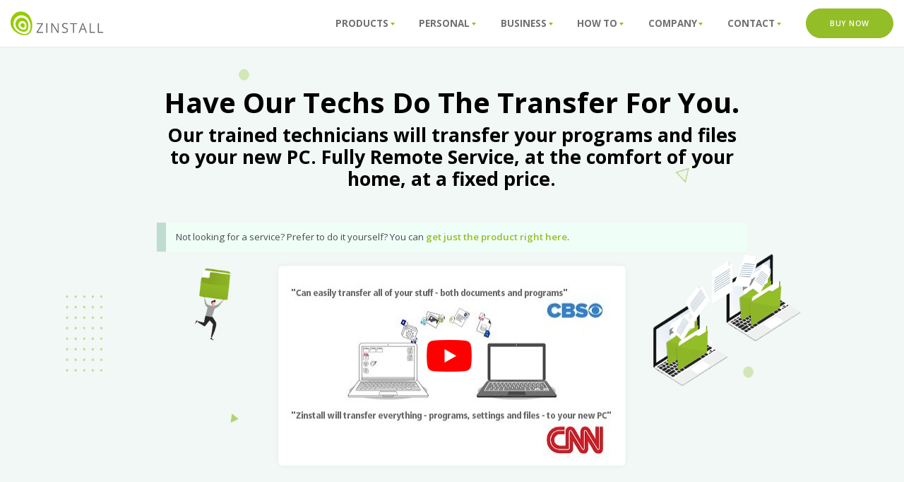

--- FILE ---
content_type: text/html; charset=UTF-8
request_url: https://mdev1.zinstall.com/products/pro-service-transfer-programs-and-files-to-new-computer-Windows-10-Windows-8-Windows-7
body_size: 12378
content:
<!DOCTYPE html>

<html lang="en-us">

    <head>
			  <!-- nonCN -->


                                            <!-- Global site tag (gtag.js) - Google AdWords: 984662508 -->
                                            <script async src="https://www.googletagmanager.com/gtag/js?id=AW-984662508"></script>
                                            <script>
                                                window.dataLayer = window.dataLayer || [];
                                                function gtag() {
                                                    dataLayer.push(arguments);
                                                }
                                                gtag('js', new Date());

                                                gtag('config', 'AW-984662508');
                                            </script>
                                            <!-- END Global site tag (gtag.js) - Google AdWords: 984662508 -->

										<!-- Google tag (gtag.js) GA4 -->
										<script async src="https://www.googletagmanager.com/gtag/js?id=G-NW5CBJLEY0"></script>
										<script>
										  window.dataLayer = window.dataLayer || [];
										  function gtag(){dataLayer.push(arguments);}
										  gtag('js', new Date());

										  gtag('config', 'G-NW5CBJLEY0');
										</script>
			
                                            <!-- begin bing code -->
                                            <script>(function (w, d, t, r, u) {
                                                    var f, n, i;
                                                    w[u] = w[u] || [], f = function () {
                                                        var o = {ti: "4010494"};
                                                        o.q = w[u], w[u] = new UET(o), w[u].push("pageLoad")
                                                    }, n = d.createElement(t), n.src = r, n.async = 1, n.onload = n.onreadystatechange = function () {
                                                        var s = this.readyState;
                                                        s && s !== "loaded" && s !== "complete" || (f(), n.onload = n.onreadystatechange = null)
                                                    }, i = d.getElementsByTagName(t)[0], i.parentNode.insertBefore(n, i)
                                                })(window, document, "script", "//bat.bing.com/bat.js", "uetq");</script><noscript><img src="//bat.bing.com/action/0?ti=4010494&Ver=2" height="0" width="0" style="display:none; visibility: hidden;" /></noscript>
                                            <!-- end bing code -->
			  <!-- End nonCN -->
			
        
    <meta charset="UTF-8" />
    <meta name="viewport" content="width=device-width" />

    <link rel="preload" href="https://fonts.googleapis.com/css?family=Open+Sans:300,400,500,600,700,800" as="style">
    <link rel="preconnect" href="https://fonts.gstatic.com" />



<link rel="alternate" hreflang="en" href="https://mdev1.zinstall.com/products/pro-service-transfer-programs-and-files-to-new-computer-windows-10-windows-8-windows-7" />
<link rel="alternate" hreflang="fr" href="https://mdev1.zinstall.com/fr/products/pro-service-transfer-programs-and-files-to-new-computer-windows-10-windows-8-windows-7" /> 
<link rel="alternate" hreflang="es" href="https://mdev1.zinstall.com/es/products/pro-service-transfer-programs-and-files-to-new-computer-windows-10-windows-8-windows-7" />
<link rel="alternate" hreflang="zh" href="https://mdev1.zinstall.com/cn/products/pro-service-transfer-programs-and-files-to-new-computer-windows-10-windows-8-windows-7" />
<link rel="alternate" hreflang="x-default" href="https://mdev1.zinstall.com/products/pro-service-transfer-programs-and-files-to-new-computer-windows-10-windows-8-windows-7" />

    <link media="all" href="https://mdev1.zinstall.com/wp-content/cache/autoptimize/css/autoptimize_9ff2785efb330a885b9f63e3fcc3f464.css" rel="stylesheet" /><title>Our trained technicians will transfer your programs and files to your new PC. Full service, at the comfort of your home, at a fixed price. - Zinstall</title>
    <link href="https://mdev1.zinstall.com/wp-content/themes/zinstall/images/favicon-2.png" rel="shortcut icon" />
    <meta name='robots' content='index, follow, max-image-preview:large, max-snippet:-1, max-video-preview:-1' />

	<!-- This site is optimized with the Yoast SEO plugin v18.0 - https://yoast.com/wordpress/plugins/seo/ -->
	<meta name="description" content="Full Pro service by expert techs: transfer to new computer, to Windows 11, Windows 10, Windows 8, Windows 7 with all your programs and files - no reinstalls!" />
	<link rel="canonical" href="https://www.zinstall.com/products/pro-service-transfer-programs-and-files-to-new-computer-windows-10-windows-8-windows-7" />
	<meta property="og:locale" content="en_US" />
	<meta property="og:type" content="article" />
	<meta property="og:title" content="Our trained technicians will transfer your programs and files to your new PC. Full service, at the comfort of your home, at a fixed price. - Zinstall" />
	<meta property="og:description" content="Full Pro service by expert techs: transfer to new computer, to Windows 11, Windows 10, Windows 8, Windows 7 with all your programs and files - no reinstalls!" />
	<meta property="og:url" content="https://www.zinstall.com/products/pro-service-transfer-programs-and-files-to-new-computer-windows-10-windows-8-windows-7" />
	<meta property="og:site_name" content="Zinstall" />
	<meta property="article:publisher" content="https://www.facebook.com/zinstall" />
	<meta property="article:modified_time" content="2022-01-11T11:51:55+00:00" />
	<meta name="twitter:card" content="summary_large_image" />
	<meta name="twitter:site" content="@zinstall" />
	<script type="application/ld+json" class="yoast-schema-graph">{"@context":"https://schema.org","@graph":[{"@type":"WebSite","@id":"https://mdev1.zinstall.com/#website","url":"https://mdev1.zinstall.com/","name":"Zinstall","description":"Hassle-free transfer of all your programs, settings and files to new computer, to Windows 10, Windows 8 or Windows 7 - no reinstalls!","potentialAction":[{"@type":"SearchAction","target":{"@type":"EntryPoint","urlTemplate":"https://mdev1.zinstall.com/?s={search_term_string}"},"query-input":"required name=search_term_string"}],"inLanguage":"en-US"},{"@type":"WebPage","@id":"https://www.zinstall.com/products/pro-service-transfer-programs-and-files-to-new-computer-windows-10-windows-8-windows-7#webpage","url":"https://www.zinstall.com/products/pro-service-transfer-programs-and-files-to-new-computer-windows-10-windows-8-windows-7","name":"Our trained technicians will transfer your programs and files to your new PC. Full service, at the comfort of your home, at a fixed price. - Zinstall","isPartOf":{"@id":"https://mdev1.zinstall.com/#website"},"datePublished":"2021-03-01T17:46:23+00:00","dateModified":"2022-01-11T11:51:55+00:00","description":"Full Pro service by expert techs: transfer to new computer, to Windows 11, Windows 10, Windows 8, Windows 7 with all your programs and files - no reinstalls!","breadcrumb":{"@id":"https://www.zinstall.com/products/pro-service-transfer-programs-and-files-to-new-computer-windows-10-windows-8-windows-7#breadcrumb"},"inLanguage":"en-US","potentialAction":[{"@type":"ReadAction","target":["https://www.zinstall.com/products/pro-service-transfer-programs-and-files-to-new-computer-windows-10-windows-8-windows-7"]}]},{"@type":"BreadcrumbList","@id":"https://www.zinstall.com/products/pro-service-transfer-programs-and-files-to-new-computer-windows-10-windows-8-windows-7#breadcrumb","itemListElement":[{"@type":"ListItem","position":1,"name":"Home","item":"https://mdev1.zinstall.com/"},{"@type":"ListItem","position":2,"name":"Products","item":"https://mdev1.zinstall.com/products"},{"@type":"ListItem","position":3,"name":"Our trained technicians will transfer your programs and files to your new PC. Full service, at the comfort of your home, at a fixed price."}]}]}</script>
	<!-- / Yoast SEO plugin. -->







<link rel="https://api.w.org/" href="https://mdev1.zinstall.com/wp-json/" /><link rel="alternate" type="application/json" href="https://mdev1.zinstall.com/wp-json/wp/v2/pages/2257" /><link rel="EditURI" type="application/rsd+xml" title="RSD" href="https://mdev1.zinstall.com/xmlrpc.php?rsd" />
<link rel="wlwmanifest" type="application/wlwmanifest+xml" href="https://mdev1.zinstall.com/wp-includes/wlwmanifest.xml" /> 
<meta name="generator" content="WordPress 6.0.11" />
<link rel='shortlink' href='https://mdev1.zinstall.com/?p=2257' />
<link rel="alternate" type="application/json+oembed" href="https://mdev1.zinstall.com/wp-json/oembed/1.0/embed?url=https%3A%2F%2Fmdev1.zinstall.com%2Fproducts%2Fpro-service-transfer-programs-and-files-to-new-computer-windows-10-windows-8-windows-7" />
<link rel="alternate" type="text/xml+oembed" href="https://mdev1.zinstall.com/wp-json/oembed/1.0/embed?url=https%3A%2F%2Fmdev1.zinstall.com%2Fproducts%2Fpro-service-transfer-programs-and-files-to-new-computer-windows-10-windows-8-windows-7&#038;format=xml" />
		
		<noscript><style id="rocket-lazyload-nojs-css">.rll-youtube-player, [data-lazy-src]{display:none !important;}</style></noscript>    
</head>
<body class="page-template page-template-templates page-template-flexible-content page-template-templatesflexible-content-php page page-id-2257 page-child parent-pageid-326" data-home-url="https://mdev1.zinstall.com">
        <div id="all-submenus-wrapper">
                    <div id="the-triangle-wrapper">
                <svg xmlns="http://www.w3.org/2000/svg" width="9" height="6.429" viewBox="0 0 9 6.429">
                <path id="Polygon_1" data-name="Polygon 1" d="M4.5,0,9,6.429H0Z" transform="translate(9 6.429) rotate(180)" fill="#93be27"/>
                </svg>

            </div>
            <div class="one-submenu items-1" data-parent-item="Contact">
                <div class="row">
                            <div class="col-sm-12">
                                                                                        <div class="one-column-items">
                                                                        <p>
                                            <a  href="/contact">
                                                                                        Contact us                                            </a>
                                        </p>
                                                                                    <p>
                                            <a  href="/support">
                                                                                        Support                                            </a>
                                        </p>
                                                                                    <p>
                                            <a  href="/download">
                                                                                        Download Your Purchase                                            </a>
                                        </p>
                                                                            </div>
                                                        </div>
                                        </div>
            </div>
            <div class="one-submenu-mobile" data-parent-item="Contact">
                                                                        <div class="one-column-items">
                                                        <p>
                                    <a  href="/contact">
                                                                        Contact us                                    </a>
                                </p>
                                                                    <p>
                                    <a  href="/support">
                                                                        Support                                    </a>
                                </p>
                                                                    <p>
                                    <a  href="/download">
                                                                        Download Your Purchase                                    </a>
                                </p>
                                                            </div>
                                                        </div>
                            <div id="the-triangle-wrapper">
                <svg xmlns="http://www.w3.org/2000/svg" width="9" height="6.429" viewBox="0 0 9 6.429">
                <path id="Polygon_1" data-name="Polygon 1" d="M4.5,0,9,6.429H0Z" transform="translate(9 6.429) rotate(180)" fill="#93be27"/>
                </svg>

            </div>
            <div class="one-submenu items-1" data-parent-item="Company">
                <div class="row">
                            <div class="col-sm-12">
                                                                                        <div class="one-column-items">
                                                                        <p>
                                            <a  href="/support">
                                                                                        Support                                            </a>
                                        </p>
                                                                                    <p>
                                            <a  href="/contact">
                                                                                        Contact Us                                            </a>
                                        </p>
                                                                                    <p>
                                            <a  href="/msp">
                                                                                        MSP Partners                                            </a>
                                        </p>
                                                                                    <p>
                                            <a  href="/about-us">
                                                                                        About Us                                            </a>
                                        </p>
                                                                                    <p>
                                            <a  href="/partners/zinstall-customers">
                                                                                        Zinstall Customers                                            </a>
                                        </p>
                                                                                    <p>
                                            <a  href="/reviews-and-press">
                                                                                        Reviews And Press                                            </a>
                                        </p>
                                                                                    <p>
                                            <a  href="/support/testimonials-folder">
                                                                                        Testimonials                                            </a>
                                        </p>
                                                                            </div>
                                                        </div>
                                        </div>
            </div>
            <div class="one-submenu-mobile" data-parent-item="Company">
                                                                        <div class="one-column-items">
                                                        <p>
                                    <a  href="/support">
                                                                        Support                                    </a>
                                </p>
                                                                    <p>
                                    <a  href="/contact">
                                                                        Contact Us                                    </a>
                                </p>
                                                                    <p>
                                    <a  href="/msp">
                                                                        MSP Partners                                    </a>
                                </p>
                                                                    <p>
                                    <a  href="/about-us">
                                                                        About Us                                    </a>
                                </p>
                                                                    <p>
                                    <a  href="/partners/zinstall-customers">
                                                                        Zinstall Customers                                    </a>
                                </p>
                                                                    <p>
                                    <a  href="/reviews-and-press">
                                                                        Reviews And Press                                    </a>
                                </p>
                                                                    <p>
                                    <a  href="/support/testimonials-folder">
                                                                        Testimonials                                    </a>
                                </p>
                                                            </div>
                                                        </div>
                            <div id="the-triangle-wrapper">
                <svg xmlns="http://www.w3.org/2000/svg" width="9" height="6.429" viewBox="0 0 9 6.429">
                <path id="Polygon_1" data-name="Polygon 1" d="M4.5,0,9,6.429H0Z" transform="translate(9 6.429) rotate(180)" fill="#93be27"/>
                </svg>

            </div>
            <div class="one-submenu items-1" data-parent-item="How To">
                <div class="row">
                            <div class="col-sm-12">
                                                                                        <div class="one-column-items">
                                                                        <p>
                                            <a  href="/support/faq">
                                                                                        Frequently Asked Questions                                            </a>
                                        </p>
                                                                                    <p>
                                            <a  href="/how-to/how-to-transfer-everything-to-new-computer-windows-11">
                                                                                        Transfer everything from old computer to new computer with Windows 11                                            </a>
                                        </p>
                                                                                    <p>
                                            <a  href="/how-to/how-to-transfer-programs-and-files-to-new-computer">
                                                                                        Transfer programs and files to new computer                                            </a>
                                        </p>
                                                                                    <p>
                                            <a  href="/how-to/how-to-transfer-files-from-one-computer-to-another">
                                                                                        Transfer files from one computer to another                                            </a>
                                        </p>
                                                                                    <p>
                                            <a  href="/how-to/how-to-use-windows-easy-transfer-on-windows-11">
                                                                                        Easy Transfer to Windows 11                                            </a>
                                        </p>
                                                                                    <p>
                                            <a  href="/how-to/how-to-transfer-microsoft-office-from-one-computer-to-another">
                                                                                        Transfer Microsoft Office to new computer                                            </a>
                                        </p>
                                                                                    <p>
                                            <a  href="/how-to/how-to-recover-your-programs-and-files-from-a-broken-computer">
                                                                                        Restore programs and files from a broken or dead computer                                            </a>
                                        </p>
                                                                                    <p>
                                            <a  href="/how-to/how-to-copy-programs-and-files-from-an-old-hard-drive">
                                                                                        Transfer directly from an old hard drive                                            </a>
                                        </p>
                                                                                    <p>
                                            <a  href="/how-to/how-to-transfer-programs-files-using-USB-drive-new-computer">
                                                                                        Transfer to new computer using a USB hard drive                                            </a>
                                        </p>
                                                                                    <p>
                                            <a  href="/how-to/how-to-migration-to-windows-10-domain-applications-profiles-settings-files">
                                                                                        Corporate Windows 11 migration                                            </a>
                                        </p>
                                                                                    <p>
                                            <a  href="/how-to/how-to-user-profile-migration-new-pc-new-domain-windows-10">
                                                                                        User Profile Migration to new PC / new domain                                            </a>
                                        </p>
                                                                                    <p>
                                            <a  href="/how-to/how-to-migrate-local-profiles-to-azure-ad-user-profiles-same-pc-one-computer-to-another-windows-7-windows-10">
                                                                                        How To Migrate Local Profiles to Azure AD                                            </a>
                                        </p>
                                                                                    <p>
                                            <a  href="/how-to/how-to-migrate-application-server-from-windows-server-2003-to-server-2008-or-2012">
                                                                                        Server 2003 Migration                                            </a>
                                        </p>
                                                                                    <p>
                                            <a  href="/how-to/how-to-migration-server-2008-to-2019-2016-software-applications-profiles-shares-data">
                                                                                        Server 2008 Migration                                            </a>
                                        </p>
                                                                                    <p>
                                            <a  href="/how-to/how-to-migration-physical-server-physical-to-cloud-azure-aws-rackspace-ibm-bluemix-softlayer">
                                                                                        Server To Cloud Migration                                            </a>
                                        </p>
                                                                                    <p>
                                            <a  href="/how-to/how-to-server-2016-migration-software-for-windows-server-2003-2008-2012/">
                                                                                        Migration to Server 2019 / 2016                                            </a>
                                        </p>
                                                                                    <p>
                                            <a  href="/how-to/how-to-transfer-windows-8-to-windows-11-programs-accounts-files">
                                                                                        Transfer from Windows 8.1 to Windows 11                                            </a>
                                        </p>
                                                                                    <p>
                                            <a  href="/how-to/how-to-transfer-from-old-computer-to-new-computer-programs-profiles-files">
                                                                                        Transfer from old computer to new computer                                            </a>
                                        </p>
                                                                            </div>
                                                        </div>
                                        </div>
            </div>
            <div class="one-submenu-mobile" data-parent-item="How To">
                                                                        <div class="one-column-items">
                                                        <p>
                                    <a  href="/support/faq">
                                                                        Frequently Asked Questions                                    </a>
                                </p>
                                                                    <p>
                                    <a  href="/how-to/how-to-transfer-everything-to-new-computer-windows-11">
                                                                        Transfer everything from old computer to new computer with Windows 11                                    </a>
                                </p>
                                                                    <p>
                                    <a  href="/how-to/how-to-transfer-programs-and-files-to-new-computer">
                                                                        Transfer programs and files to new computer                                    </a>
                                </p>
                                                                    <p>
                                    <a  href="/how-to/how-to-transfer-files-from-one-computer-to-another">
                                                                        Transfer files from one computer to another                                    </a>
                                </p>
                                                                    <p>
                                    <a  href="/how-to/how-to-use-windows-easy-transfer-on-windows-11">
                                                                        Easy Transfer to Windows 11                                    </a>
                                </p>
                                                                    <p>
                                    <a  href="/how-to/how-to-transfer-microsoft-office-from-one-computer-to-another">
                                                                        Transfer Microsoft Office to new computer                                    </a>
                                </p>
                                                                    <p>
                                    <a  href="/how-to/how-to-recover-your-programs-and-files-from-a-broken-computer">
                                                                        Restore programs and files from a broken or dead computer                                    </a>
                                </p>
                                                                    <p>
                                    <a  href="/how-to/how-to-copy-programs-and-files-from-an-old-hard-drive">
                                                                        Transfer directly from an old hard drive                                    </a>
                                </p>
                                                                    <p>
                                    <a  href="/how-to/how-to-transfer-programs-files-using-USB-drive-new-computer">
                                                                        Transfer to new computer using a USB hard drive                                    </a>
                                </p>
                                                                    <p>
                                    <a  href="/how-to/how-to-migration-to-windows-10-domain-applications-profiles-settings-files">
                                                                        Corporate Windows 11 migration                                    </a>
                                </p>
                                                                    <p>
                                    <a  href="/how-to/how-to-user-profile-migration-new-pc-new-domain-windows-10">
                                                                        User Profile Migration to new PC / new domain                                    </a>
                                </p>
                                                                    <p>
                                    <a  href="/how-to/how-to-migrate-local-profiles-to-azure-ad-user-profiles-same-pc-one-computer-to-another-windows-7-windows-10">
                                                                        How To Migrate Local Profiles to Azure AD                                    </a>
                                </p>
                                                                    <p>
                                    <a  href="/how-to/how-to-migrate-application-server-from-windows-server-2003-to-server-2008-or-2012">
                                                                        Server 2003 Migration                                    </a>
                                </p>
                                                                    <p>
                                    <a  href="/how-to/how-to-migration-server-2008-to-2019-2016-software-applications-profiles-shares-data">
                                                                        Server 2008 Migration                                    </a>
                                </p>
                                                                    <p>
                                    <a  href="/how-to/how-to-migration-physical-server-physical-to-cloud-azure-aws-rackspace-ibm-bluemix-softlayer">
                                                                        Server To Cloud Migration                                    </a>
                                </p>
                                                                    <p>
                                    <a  href="/how-to/how-to-server-2016-migration-software-for-windows-server-2003-2008-2012/">
                                                                        Migration to Server 2019 / 2016                                    </a>
                                </p>
                                                                    <p>
                                    <a  href="/how-to/how-to-transfer-windows-8-to-windows-11-programs-accounts-files">
                                                                        Transfer from Windows 8.1 to Windows 11                                    </a>
                                </p>
                                                                    <p>
                                    <a  href="/how-to/how-to-transfer-from-old-computer-to-new-computer-programs-profiles-files">
                                                                        Transfer from old computer to new computer                                    </a>
                                </p>
                                                            </div>
                                                        </div>
                            <div id="the-triangle-wrapper">
                <svg xmlns="http://www.w3.org/2000/svg" width="9" height="6.429" viewBox="0 0 9 6.429">
                <path id="Polygon_1" data-name="Polygon 1" d="M4.5,0,9,6.429H0Z" transform="translate(9 6.429) rotate(180)" fill="#93be27"/>
                </svg>

            </div>
            <div class="one-submenu items-2" data-parent-item="Business">
                <div class="row">
                            <div class="col-sm-6">
                                                        <div class="one-column-title">
                                Products                                </div>
                                                                                                <div class="one-column-items">
                                                                        <p>
                                            <a  href="/it">
                                                                                        PC and End-User Migration                                            </a>
                                        </p>
                                                                                    <p>
                                            <a  href="/products/winserv-windows-server-migration">
                                                                                        Server Migration                                            </a>
                                        </p>
                                                                                    <p>
                                            <a  href="/backup/server/">
                                                                                        Server Backup                                            </a>
                                        </p>
                                                                                    <p>
                                            <a  href="/msp">
                                                                                        For MSP Partners                                            </a>
                                        </p>
                                                                            </div>
                                                        </div>
                                                <div class="col-sm-6">
                                                        <div class="one-column-title">
                                Knowledge Base                                </div>
                                                                                                <div class="one-column-items">
                                                                        <p>
                                            <a  href="/msp">
                                                                                        Become a Partner                                            </a>
                                        </p>
                                                                                    <p>
                                            <a  href="/how-to/how-to-migration-to-windows-10-domain-applications-profiles-settings-files">
                                                                                        How to: Windows 11 migration                                            </a>
                                        </p>
                                                                                    <p>
                                            <a  href="/how-to/how-to-user-profile-migration-new-pc-new-domain-windows-10">
                                                                                        User Profile Migration to new PC / new domain                                            </a>
                                        </p>
                                                                                    <p>
                                            <a  href="/how-to/how-to-migrate-user-profile-to-new-domain-windows-10-windows-7">
                                                                                        How to migrate user profiles to a new domain                                            </a>
                                        </p>
                                                                                    <p>
                                            <a  href="/how-to/how-to-migrate-local-profiles-to-azure-ad-user-profiles-same-pc-one-computer-to-another-windows-7-windows-10">
                                                                                        How To Migrate Local Profiles to Azure AD                                            </a>
                                        </p>
                                                                                    <p>
                                            <a  href="/products/zinstall-vs-usmt">
                                                                                        Zinstall vs. USMT                                            </a>
                                        </p>
                                                                                    <p>
                                            <a  href="/how-to-migrate-server-2012-to-server-2022-2019-2016-including-applications-profiles-shares-and-data">
                                                                                        Server 2012 Migration                                            </a>
                                        </p>
                                                                                    <p>
                                            <a  href="/how-to/how-to-server-2016-migration-software-for-windows-server-2003-2008-2012">
                                                                                        Migration to Server 2022 / 2019 / 2016                                            </a>
                                        </p>
                                                                                    <p>
                                            <a  href="/how-to-migration-physical-server-physical-to-cloud-azure-aws-rackspace-ibm-bluemix-softlayer">
                                                                                        Server To Cloud Migration                                            </a>
                                        </p>
                                                                                    <p>
                                            <a  href="/how-to/how-to-migration-server-2008-to-2019-2016-software-applications-profiles-shares-data">
                                                                                        Server 2008 Migration                                            </a>
                                        </p>
                                                                                    <p>
                                            <a  href="/how-to/how-to-migrate-application-server-from-windows-server-2003-to-server-2008-or-2012">
                                                                                        Server 2003 Migration                                            </a>
                                        </p>
                                                                            </div>
                                                        </div>
                                        </div>
            </div>
            <div class="one-submenu-mobile" data-parent-item="Business">
                                                <div class="one-column-title">
                        Products                        </div>
                                                                        <div class="one-column-items">
                                                        <p>
                                    <a  href="/it">
                                                                        PC and End-User Migration                                    </a>
                                </p>
                                                                    <p>
                                    <a  href="/products/winserv-windows-server-migration">
                                                                        Server Migration                                    </a>
                                </p>
                                                                    <p>
                                    <a  href="/backup/server/">
                                                                        Server Backup                                    </a>
                                </p>
                                                                    <p>
                                    <a  href="/msp">
                                                                        For MSP Partners                                    </a>
                                </p>
                                                            </div>
                                                                                        <div class="one-column-title">
                        Knowledge Base                        </div>
                                                                        <div class="one-column-items">
                                                        <p>
                                    <a  href="/msp">
                                                                        Become a Partner                                    </a>
                                </p>
                                                                    <p>
                                    <a  href="/how-to/how-to-migration-to-windows-10-domain-applications-profiles-settings-files">
                                                                        How to: Windows 11 migration                                    </a>
                                </p>
                                                                    <p>
                                    <a  href="/how-to/how-to-user-profile-migration-new-pc-new-domain-windows-10">
                                                                        User Profile Migration to new PC / new domain                                    </a>
                                </p>
                                                                    <p>
                                    <a  href="/how-to/how-to-migrate-user-profile-to-new-domain-windows-10-windows-7">
                                                                        How to migrate user profiles to a new domain                                    </a>
                                </p>
                                                                    <p>
                                    <a  href="/how-to/how-to-migrate-local-profiles-to-azure-ad-user-profiles-same-pc-one-computer-to-another-windows-7-windows-10">
                                                                        How To Migrate Local Profiles to Azure AD                                    </a>
                                </p>
                                                                    <p>
                                    <a  href="/products/zinstall-vs-usmt">
                                                                        Zinstall vs. USMT                                    </a>
                                </p>
                                                                    <p>
                                    <a  href="/how-to-migrate-server-2012-to-server-2022-2019-2016-including-applications-profiles-shares-and-data">
                                                                        Server 2012 Migration                                    </a>
                                </p>
                                                                    <p>
                                    <a  href="/how-to/how-to-server-2016-migration-software-for-windows-server-2003-2008-2012">
                                                                        Migration to Server 2022 / 2019 / 2016                                    </a>
                                </p>
                                                                    <p>
                                    <a  href="/how-to-migration-physical-server-physical-to-cloud-azure-aws-rackspace-ibm-bluemix-softlayer">
                                                                        Server To Cloud Migration                                    </a>
                                </p>
                                                                    <p>
                                    <a  href="/how-to/how-to-migration-server-2008-to-2019-2016-software-applications-profiles-shares-data">
                                                                        Server 2008 Migration                                    </a>
                                </p>
                                                                    <p>
                                    <a  href="/how-to/how-to-migrate-application-server-from-windows-server-2003-to-server-2008-or-2012">
                                                                        Server 2003 Migration                                    </a>
                                </p>
                                                            </div>
                                                        </div>
                            <div id="the-triangle-wrapper">
                <svg xmlns="http://www.w3.org/2000/svg" width="9" height="6.429" viewBox="0 0 9 6.429">
                <path id="Polygon_1" data-name="Polygon 1" d="M4.5,0,9,6.429H0Z" transform="translate(9 6.429) rotate(180)" fill="#93be27"/>
                </svg>

            </div>
            <div class="one-submenu items-2" data-parent-item="Personal">
                <div class="row">
                            <div class="col-sm-6">
                                                        <div class="one-column-title">
                                Products                                </div>
                                                                                                <div class="one-column-items">
                                                                        <p>
                                            <a  href="/products/zinstall-migration-move-to-new-computer-to-windows-7-with-all-your-programs-and-files-no-reinstalls">
                                                                                        Move To New PC - Compare Options                                            </a>
                                        </p>
                                                                                    <p>
                                            <a  href="/products/zinstall-winwin">
                                                                                        WinWin - Standard Transfer                                            </a>
                                        </p>
                                                                                    <p>
                                            <a  href="/products/zinstall-migration-kit-pro">
                                                                                        Migration Kit Pro - Advanced Transfer                                            </a>
                                        </p>
                                                                                    <p>
                                            <a  href="/products/zinstall-easy-transfer">
                                                                                        Easy Transfer - Transfer files without apps                                            </a>
                                        </p>
                                                                                    <p>
                                            <a  href="/help-me-choose">
                                                                                        <b>Help Me Choose</b>                                            </a>
                                        </p>
                                                                                    <p>
                                            <a  href="/products/full-service-transfer-programs-and-files-to-new-computer-Windows-10-Windows-8-Windows-7">
                                                                                        <span style="color:  #000 !important; font-weight: 800;">REMOTE SERVICE</span                                            </a>
                                        </p>
                                                                                    <p>
                                            <a  href="/products/winwin-service-transfer-programs-and-files-to-new-computer-Windows-10-Windows-8-Windows-7">
                                                                                        WinWin Remote Service                                            </a>
                                        </p>
                                                                                    <p>
                                            <a  href="/products/pro-service-transfer-programs-and-files-to-new-computer-Windows-10-Windows-8-Windows-7">
                                                                                        Pro Remote Service                                            </a>
                                        </p>
                                                                                    <p>
                                            <a  href="/products/upgrade-to-windows-10-remote-service-keep-programs-and-files">
                                                                                        Remote Upgrade to Windows 11                                            </a>
                                        </p>
                                                                            </div>
                                                        </div>
                                                <div class="col-sm-6">
                                                        <div class="one-column-title">
                                How To?                                </div>
                                                                                                <div class="one-column-items">
                                                                        <p>
                                            <a  href="/support/faq">
                                                                                        Frequently Asked Questions                                            </a>
                                        </p>
                                                                                    <p>
                                            <a  href="/how-to/how-to-transfer-programs-and-files-to-new-computer">
                                                                                        Transfer programs and files to new computer                                            </a>
                                        </p>
                                                                                    <p>
                                            <a  href="/how-to/how-to-transfer-files-from-one-computer-to-another">
                                                                                        Transfer files from one computer to another                                            </a>
                                        </p>
                                                                                    <p>
                                            <a  href="/how-to/how-to-use-windows-easy-transfer-on-windows-11">
                                                                                        Easy Transfer to Windows 11                                            </a>
                                        </p>
                                                                                    <p>
                                            <a  href="/how-to/how-to-transfer-microsoft-office-from-one-computer-to-another">
                                                                                        Transfer Microsoft Office to new computer                                            </a>
                                        </p>
                                                                                    <p>
                                            <a  href="/how-to/how-to-transfer-quickbooks-to-new-computer-with-windows-10-8-or-7">
                                                                                        Quickbooks to new computer                                            </a>
                                        </p>
                                                                                    <p>
                                            <a  href="/how-to/how-to-recover-your-programs-and-files-from-a-broken-computer">
                                                                                        Restore programs and files from a broken or dead computer                                            </a>
                                        </p>
                                                                                    <p>
                                            <a  href="/how-to/how-to-copy-programs-and-files-from-an-old-hard-drive">
                                                                                        Transfer directly from an old hard drive                                            </a>
                                        </p>
                                                                                    <p>
                                            <a  href="/how-to/how-to-transfer-programs-files-using-USB-drive-new-computer">
                                                                                        Transfer to new computer using a USB hard drive                                            </a>
                                        </p>
                                                                                    <p>
                                            <a  href="/how-to/how-to-transfer-programs-from-one-computer-to-another">
                                                                                        Transfer programs from one computer to another                                            </a>
                                        </p>
                                                                                    <p>
                                            <a  href="/how-to/how-to-backup-and-clean-reinstall-windows-10-then-recover-programs-settings-and-files">
                                                                                        Backup and Restore your Windows 11                                            </a>
                                        </p>
                                                                            </div>
                                                        </div>
                                        </div>
            </div>
            <div class="one-submenu-mobile" data-parent-item="Personal">
                                                <div class="one-column-title">
                        Products                        </div>
                                                                        <div class="one-column-items">
                                                        <p>
                                    <a  href="/products/zinstall-migration-move-to-new-computer-to-windows-7-with-all-your-programs-and-files-no-reinstalls">
                                                                        Move To New PC - Compare Options                                    </a>
                                </p>
                                                                    <p>
                                    <a  href="/products/zinstall-winwin">
                                                                        WinWin - Standard Transfer                                    </a>
                                </p>
                                                                    <p>
                                    <a  href="/products/zinstall-migration-kit-pro">
                                                                        Migration Kit Pro - Advanced Transfer                                    </a>
                                </p>
                                                                    <p>
                                    <a  href="/products/zinstall-easy-transfer">
                                                                        Easy Transfer - Transfer files without apps                                    </a>
                                </p>
                                                                    <p>
                                    <a  href="/help-me-choose">
                                                                        <b>Help Me Choose</b>                                    </a>
                                </p>
                                                                    <p>
                                    <a  href="/products/full-service-transfer-programs-and-files-to-new-computer-Windows-10-Windows-8-Windows-7">
                                                                        <span style="color:  #000 !important; font-weight: 800;">REMOTE SERVICE</span                                    </a>
                                </p>
                                                                    <p>
                                    <a  href="/products/winwin-service-transfer-programs-and-files-to-new-computer-Windows-10-Windows-8-Windows-7">
                                                                        WinWin Remote Service                                    </a>
                                </p>
                                                                    <p>
                                    <a  href="/products/pro-service-transfer-programs-and-files-to-new-computer-Windows-10-Windows-8-Windows-7">
                                                                        Pro Remote Service                                    </a>
                                </p>
                                                                    <p>
                                    <a  href="/products/upgrade-to-windows-10-remote-service-keep-programs-and-files">
                                                                        Remote Upgrade to Windows 11                                    </a>
                                </p>
                                                            </div>
                                                                                        <div class="one-column-title">
                        How To?                        </div>
                                                                        <div class="one-column-items">
                                                        <p>
                                    <a  href="/support/faq">
                                                                        Frequently Asked Questions                                    </a>
                                </p>
                                                                    <p>
                                    <a  href="/how-to/how-to-transfer-programs-and-files-to-new-computer">
                                                                        Transfer programs and files to new computer                                    </a>
                                </p>
                                                                    <p>
                                    <a  href="/how-to/how-to-transfer-files-from-one-computer-to-another">
                                                                        Transfer files from one computer to another                                    </a>
                                </p>
                                                                    <p>
                                    <a  href="/how-to/how-to-use-windows-easy-transfer-on-windows-11">
                                                                        Easy Transfer to Windows 11                                    </a>
                                </p>
                                                                    <p>
                                    <a  href="/how-to/how-to-transfer-microsoft-office-from-one-computer-to-another">
                                                                        Transfer Microsoft Office to new computer                                    </a>
                                </p>
                                                                    <p>
                                    <a  href="/how-to/how-to-transfer-quickbooks-to-new-computer-with-windows-10-8-or-7">
                                                                        Quickbooks to new computer                                    </a>
                                </p>
                                                                    <p>
                                    <a  href="/how-to/how-to-recover-your-programs-and-files-from-a-broken-computer">
                                                                        Restore programs and files from a broken or dead computer                                    </a>
                                </p>
                                                                    <p>
                                    <a  href="/how-to/how-to-copy-programs-and-files-from-an-old-hard-drive">
                                                                        Transfer directly from an old hard drive                                    </a>
                                </p>
                                                                    <p>
                                    <a  href="/how-to/how-to-transfer-programs-files-using-USB-drive-new-computer">
                                                                        Transfer to new computer using a USB hard drive                                    </a>
                                </p>
                                                                    <p>
                                    <a  href="/how-to/how-to-transfer-programs-from-one-computer-to-another">
                                                                        Transfer programs from one computer to another                                    </a>
                                </p>
                                                                    <p>
                                    <a  href="/how-to/how-to-backup-and-clean-reinstall-windows-10-then-recover-programs-settings-and-files">
                                                                        Backup and Restore your Windows 11                                    </a>
                                </p>
                                                            </div>
                                                        </div>
                            <div id="the-triangle-wrapper">
                <svg xmlns="http://www.w3.org/2000/svg" width="9" height="6.429" viewBox="0 0 9 6.429">
                <path id="Polygon_1" data-name="Polygon 1" d="M4.5,0,9,6.429H0Z" transform="translate(9 6.429) rotate(180)" fill="#93be27"/>
                </svg>

            </div>
            <div class="one-submenu items-2" data-parent-item="Products">
                <div class="row">
                            <div class="col-sm-6">
                                                        <div class="one-column-title">
                                Personal                                </div>
                                                                                                <div class="one-column-items">
                                                                        <p>
                                            <a  href="/help-me-choose">
                                                                                        <b>Help Me Choose</b>                                            </a>
                                        </p>
                                                                                    <p>
                                            <a  href="/products/zinstall-migration-move-to-new-computer-to-windows-7-with-all-your-programs-and-files-no-reinstalls">
                                                                                        Move To New Computer                                            </a>
                                        </p>
                                                                                    <p>
                                            <a  href="/products/zinstall-winwin">
                                                                                        Zinstall WinWin                                            </a>
                                        </p>
                                                                                    <p>
                                            <a  href="/products/zinstall-migration-kit-pro">
                                                                                        Zinstall Migration Kit Pro                                            </a>
                                        </p>
                                                                                    <p>
                                            <a  href="/backup">
                                                                                        FullBack Backup                                            </a>
                                        </p>
                                                                                    <p>
                                            <a  href="/products/zinstall-easy-transfer">
                                                                                        Zinstall Easy Transfer                                            </a>
                                        </p>
                                                                                    <p>
                                            <a  href="/products/windows-10-upgrade-companion">
                                                                                        Windows 11 Upgrade Companion                                            </a>
                                        </p>
                                                                            </div>
                                                        </div>
                                                <div class="col-sm-6">
                                                        <div class="one-column-title">
                                Business                                </div>
                                                                                                <div class="one-column-items">
                                                                        <p>
                                            <a  href="/products/winserv-windows-server-migration">
                                                                                        WinServ - Server Migration                                            </a>
                                        </p>
                                                                                    <p>
                                            <a  href="/products/zinstall-migration-kit-pro">
                                                                                        Migration Kit Pro - PC Migration                                            </a>
                                        </p>
                                                                                    <p>
                                            <a  href="https://www.zinstall.com/backup">
                                                                                        FullBack - PC Backup                                            </a>
                                        </p>
                                                                                    <p>
                                            <a  href="https://www.zinstall.com/backup/server">
                                                                                        Server Backup                                            </a>
                                        </p>
                                                                            </div>
                                                        </div>
                                        </div>
            </div>
            <div class="one-submenu-mobile" data-parent-item="Products">
                                                <div class="one-column-title">
                        Personal                        </div>
                                                                        <div class="one-column-items">
                                                        <p>
                                    <a  href="/help-me-choose">
                                                                        <b>Help Me Choose</b>                                    </a>
                                </p>
                                                                    <p>
                                    <a  href="/products/zinstall-migration-move-to-new-computer-to-windows-7-with-all-your-programs-and-files-no-reinstalls">
                                                                        Move To New Computer                                    </a>
                                </p>
                                                                    <p>
                                    <a  href="/products/zinstall-winwin">
                                                                        Zinstall WinWin                                    </a>
                                </p>
                                                                    <p>
                                    <a  href="/products/zinstall-migration-kit-pro">
                                                                        Zinstall Migration Kit Pro                                    </a>
                                </p>
                                                                    <p>
                                    <a  href="/backup">
                                                                        FullBack Backup                                    </a>
                                </p>
                                                                    <p>
                                    <a  href="/products/zinstall-easy-transfer">
                                                                        Zinstall Easy Transfer                                    </a>
                                </p>
                                                                    <p>
                                    <a  href="/products/windows-10-upgrade-companion">
                                                                        Windows 11 Upgrade Companion                                    </a>
                                </p>
                                                            </div>
                                                                                        <div class="one-column-title">
                        Business                        </div>
                                                                        <div class="one-column-items">
                                                        <p>
                                    <a  href="/products/winserv-windows-server-migration">
                                                                        WinServ - Server Migration                                    </a>
                                </p>
                                                                    <p>
                                    <a  href="/products/zinstall-migration-kit-pro">
                                                                        Migration Kit Pro - PC Migration                                    </a>
                                </p>
                                                                    <p>
                                    <a  href="https://www.zinstall.com/backup">
                                                                        FullBack - PC Backup                                    </a>
                                </p>
                                                                    <p>
                                    <a  href="https://www.zinstall.com/backup/server">
                                                                        Server Backup                                    </a>
                                </p>
                                                            </div>
                                                        </div>
                    </div>
    <script type="text/javascript">
        var ajaxurl = 'https://mdev1.zinstall.com/wp-admin/admin-ajax.php';
    </script>
    <div id="mobile-delimeter"></div>

    <div id="mobile-header" class="mobile">
        <div id="top-mobile-row">
            <a href="https://mdev1.zinstall.com">
                <noscript><img src="https://mdev1.zinstall.com/wp-content/themes/zinstall/images/logo.png" alt="" class="img-responsive" /></noscript><img src='data:image/svg+xml,%3Csvg%20xmlns=%22http://www.w3.org/2000/svg%22%20viewBox=%220%200%20210%20140%22%3E%3C/svg%3E' data-src="https://mdev1.zinstall.com/wp-content/themes/zinstall/images/logo.png" alt="" class="lazyload img-responsive" />
            </a>
<a class="button-top-mobile" href="#buy-now">Buy Now</a>
                    <a class="loke-menu-icon" id="menu-toggle" href="#">
                        <span></span>
                        <span></span>
                        <span></span>
                    </a>
                    </div>
                    <div id="mobile-menu-wrapper">
                            <ul>
                                                                        <li>
                                                <a  href="https://mdev1.zinstall.com/products">Products</a>
                                            </li>
                                                            <li>
                                                <a  href="https://mdev1.zinstall.com/products/zinstall-migration-move-to-new-computer-to-windows-7-with-all-your-programs-and-files-no-reinstalls/">Personal</a>
                                            </li>
                                                            <li>
                                                <a  href="https://mdev1.zinstall.com/it">Business</a>
                                            </li>
                                                            <li>
                                                <a  href="https://mdev1.zinstall.com/how-to">How To</a>
                                            </li>
                                                            <li>
                                                <a  href="https://mdev1.zinstall.com/about-us">Company</a>
                                            </li>
                                                            <li>
                                                <a  href="https://mdev1.zinstall.com/contact">Contact</a>
                                            </li>
                                                <li>
                                <a href="https://mdev1.zinstall.com/products/pro-service-transfer-programs-and-files-to-new-computer-windows-10-windows-8-windows-7#buy-now">Buy Now</a>                    </li>
                                            </ul>
                                                                            </div>
                                        </div>
                                        <header>
                                            <div class="container-fluid menu-container">
                                                <div class="row">
                                                    <div class="col-sm-3 align-middle">
                                                        <div>
                                                            <a href="https://mdev1.zinstall.com">
                                                                <noscript><img src="https://mdev1.zinstall.com/wp-content/themes/zinstall/images/logo.png" alt="" class="img-responsive" /></noscript><img src='data:image/svg+xml,%3Csvg%20xmlns=%22http://www.w3.org/2000/svg%22%20viewBox=%220%200%20210%20140%22%3E%3C/svg%3E' data-src="https://mdev1.zinstall.com/wp-content/themes/zinstall/images/logo.png" id="desktop-logo" alt="" class="lazyload img-responsive" />
                                                            </a>
                                                        </div>
                                                    </div>
                                                    <div class="col-sm-9 align-middle">
                                                        <div>
                            <ul>
                                                                        <li>
                                                <a  href="https://mdev1.zinstall.com/products">Products</a>
                                            </li>
                                                            <li>
                                                <a  href="https://mdev1.zinstall.com/products/zinstall-migration-move-to-new-computer-to-windows-7-with-all-your-programs-and-files-no-reinstalls/">Personal</a>
                                            </li>
                                                            <li>
                                                <a  href="https://mdev1.zinstall.com/it">Business</a>
                                            </li>
                                                            <li>
                                                <a  href="https://mdev1.zinstall.com/how-to">How To</a>
                                            </li>
                                                            <li>
                                                <a  href="https://mdev1.zinstall.com/about-us">Company</a>
                                            </li>
                                                            <li>
                                                <a  href="https://mdev1.zinstall.com/contact">Contact</a>
                                            </li>
                                                <li>
                                <a href="https://mdev1.zinstall.com/products/pro-service-transfer-programs-and-files-to-new-computer-windows-10-windows-8-windows-7#buy-now">Buy Now</a>                    </li>
                                            </ul>
                                                                                            </div>
                                                    </div>
                                                </div>
                                            </div>


  <!-- nonCN -->



                                            <!-- Chat -->
                                            <!-- begin olark code -->
                                            <script type="text/javascript" async> ;
                                                setTimeout(function () {
                                                    (function (o, l, a, r, k, y) {
                                                        if (o.olark)
                                                            return;
                                                        r = "script";
                                                        y = l.createElement(r);
                                                        r = l.getElementsByTagName(r)[0];
                                                        y.async = 1;
                                                        y.src = "//" + a;
                                                        r.parentNode.insertBefore(y, r);
                                                        y = o.olark = function () {
                                                            k.s.push(arguments);
                                                            k.t.push(+new Date)
                                                        };
                                                        y.extend = function (i, j) {
                                                            y("extend", i, j)
                                                        };
                                                        y.identify = function (i) {
                                                            y("identify", k.i = i)
                                                        };
                                                        y.configure = function (i, j) {
                                                            y("configure", i, j);
                                                            k.c[i] = j
                                                        };
                                                        k = y._ = {s: [], t: [+new Date], c: {}, l: a};
                                                    })
                                                            (window, document, "static.olark.com/jsclient/loader.js");
                                                    olark.identify('7673-726-10-1053');
                                                }, 4000);
                                            </script>
                                            <!-- end olark code -->

  <!-- End nonCN -->
                                        </header>
                                        <div id="desktop-delimeter"></div>

<div id="flexible-content-w">
<div id="home-hero">
    <div class="container-fluid">
        <h1 >Have Our Techs Do The Transfer For You.</h1>
        <h3 >Our trained technicians will transfer your programs and files to your new PC. Fully Remote Service, at the comfort of your home, at a fixed price.</h3>
                    <div class="inner-block-content">
                <blockquote class="full-width">
<p class="callout">Not looking for a service? Prefer to do it yourself? You can <a class="external-link" href="/products/zinstall-migration-move-to-new-computer-to-windows-7-with-all-your-programs-and-files-no-reinstalls">get just the product right here</a>.</p>
</blockquote>
            </div>
                            <div id="home-hero-video">
                                                    <div id="iframe-wrapper">
                        <div class="rll-youtube-player" data-src="https://www.youtube.com/embed/LakJVu4QWqU" data-id="LakJVu4QWqU" data-query=""></div><noscript><iframe width="560" height="315" src="https://www.youtube.com/embed/LakJVu4QWqU" frameborder="0" allow="accelerometer; autoplay; clipboard-write; encrypted-media; gyroscope; picture-in-picture" allowfullscreen></iframe></noscript>
                    </div>
                                </div>
            </div>
</div>    <style>
                @media all and (min-width: 1025px)
            {
                #home-page-boxes
                {
                    background: url('https://mdev1.zinstall.com/wp-content/uploads/2020/12/box.png') center center no-repeat;
                                                                                                                                                                            
                }
            }
        </style>
    <div id="home-page-boxes">
        <div class="container-fluid">
            <div class="row row-spaced">
                                    <div class="col-sm-4 ">
                        
                            <div class="one-home-page-box">
                                <div>
                                                                            <p>
                                            <noscript><img src="https://mdev1.zinstall.com/wp-content/uploads/2020/12/icon01@2x.png" alt="" class="img-fluid" /></noscript><img src='data:image/svg+xml,%3Csvg%20xmlns=%22http://www.w3.org/2000/svg%22%20viewBox=%220%200%20210%20140%22%3E%3C/svg%3E' data-src="https://mdev1.zinstall.com/wp-content/uploads/2020/12/icon01@2x.png" alt="" class="lazyload img-fluid" />
                                        </p>
                                                                    </div>
                                <div>
                                    <h4>We Do The Transfer For You, Remotely</h4>
                                    <p><p>Zinstall engineers will connect to your computers remotely, and do the entire transfer for you. All of your stuff is copied to your new computer: <b>your programs, documents, <b>music, pictures, </b>favorites, emails, accounts, settings - and of course all of your files</b>. Your new computer will feel just like the old one. Your old computer remains safe and unchanged, and nothing is erased from it.<br />Most importantly - you don't have to do it yourself, do not need to leave your home, and do not need to have anyone in your home. We do everything for you remotely.</p>
</p>
                                </div>
                            </div>

                        
                            <div class="one-home-page-box">
                                <div>
                                                                            <p>
                                            <noscript><img src="https://mdev1.zinstall.com/wp-content/uploads/2020/12/icon2.png" alt="" class="img-fluid" /></noscript><img src='data:image/svg+xml,%3Csvg%20xmlns=%22http://www.w3.org/2000/svg%22%20viewBox=%220%200%20210%20140%22%3E%3C/svg%3E' data-src="https://mdev1.zinstall.com/wp-content/uploads/2020/12/icon2.png" alt="" class="lazyload img-fluid" />
                                        </p>
                                                                    </div>
                                <div>
                                    <h4>No jargon & techno-babble</h4>
                                    <p><p>You don't have to know anything about computers to use the service. Our technicians will do everything for you.</p>
<p>You don't even need special cables to use Zinstall. If you can connect your computers to Internet, then you are all set - nothing else is needed. If not, you can just plug a cable you already have, or go wireless. We'll help you do this.</p></p>
                                </div>
                            </div>

                          
                    </div>
                                    <div class="col-sm-4 offset-sm-4">
                        
                            <div class="one-home-page-box">
                                <div>
                                                                            <p>
                                            <noscript><img src="https://mdev1.zinstall.com/wp-content/uploads/2020/12/icon1.png" alt="" class="img-fluid" /></noscript><img src='data:image/svg+xml,%3Csvg%20xmlns=%22http://www.w3.org/2000/svg%22%20viewBox=%220%200%20210%20140%22%3E%3C/svg%3E' data-src="https://mdev1.zinstall.com/wp-content/uploads/2020/12/icon1.png" alt="" class="lazyload img-fluid" />
                                        </p>
                                                                    </div>
                                <div>
                                    <h4>Will Zinstall work for my computer?</h4>
                                    <p><p>Zinstall <b>works with </b><b>Windows 11, Windows 10, Windows 7, 8, </b>XP and Vista. Any Windows edition, both 32- and 64-bit. We can transfer between two computers, on one computer - or even from a broken computer.</p></p>
                                </div>
                            </div>

                        
                            <div class="one-home-page-box">
                                <div>
                                                                            <p>
                                            <noscript><img src="https://mdev1.zinstall.com/wp-content/uploads/2020/12/icon3.png" alt="" class="img-fluid" /></noscript><img src='data:image/svg+xml,%3Csvg%20xmlns=%22http://www.w3.org/2000/svg%22%20viewBox=%220%200%20210%20140%22%3E%3C/svg%3E' data-src="https://mdev1.zinstall.com/wp-content/uploads/2020/12/icon3.png" alt="" class="lazyload img-fluid" />
                                        </p>
                                                                    </div>
                                <div>
                                    <h4>Fair payment</h4>
                                    <p><p>We charge a fixed rate for the job, known in advance - not "per hour" and no surprise bills in the end. You know exactly what you pay for the entire  job.</p>
<p>We do not charge for extras like travel time to your home or office, since the service is performed remotely. The only charge is the price you see on the purchase page.</p>
</p>
                                </div>
                            </div>

                        
                            <div class="one-home-page-box">
                                <div>
                                                                            <p>
                                            <noscript><img src="https://mdev1.zinstall.com/wp-content/uploads/2020/12/icon4.png" alt="" class="img-fluid" /></noscript><img src='data:image/svg+xml,%3Csvg%20xmlns=%22http://www.w3.org/2000/svg%22%20viewBox=%220%200%20210%20140%22%3E%3C/svg%3E' data-src="https://mdev1.zinstall.com/wp-content/uploads/2020/12/icon4.png" alt="" class="lazyload img-fluid" />
                                        </p>
                                                                    </div>
                                <div>
                                    <h4>What do people say about Zinstall?</h4>
                                    <p><p>You don't need to listen to us. Here is a <a class="external-link" href="https://www.zinstall.com/support/testimonials-folder/">long list of <b>testimonials</b></a>, this is <a class="external-link" href="https://www.zinstall.com/sto/docs/TroubleshootingWindow7Book.CV.pdf"><b>Microsoft's Windows guide</b> suggesting Zinstall</a>, and here are <b><a class="internal-link" href="/reviews-and-press">press and magazine reviews</a></b>.</p>
<a name="buy-now"></a></p>
                                </div>
                            </div>

                          
                    </div>
                      
            </div>

        </div>
    </div>
    <div class="section-banner">
    <div class="container-fluid">
        <div class="the-banner">
            <div>
                <div class="row row-spaced">
                    <div class="col-sm-9 align-middle text-center">
                        <div>
                            <h2>
                                <a href="/products/migration-kit-service-payment-link">                                Pro Remote Service  $269                                    </a>                            </h2>
                            <p>Our techs do the transfer for you, remotely</p>
                        </div>
                    </div>
                    <div class="col-sm-3 align-middle">
                        <div>
                            <a href="/products/migration-kit-service-payment-link" class="the-button">
                                Buy Now                            </a>
                                                       </div>
                    </div>
                </div>
            </div>
        </div>
        
     
    </div>
</div><div id="html-block" class="">
    <div class="container-fluid">
        <blockquote>
<p class="callout">Not looking for a service? Prefer to do it yourself? You can <a class="external-link" href="/products/zinstall-migration-move-to-new-computer-to-windows-7-with-all-your-programs-and-files-no-reinstalls">get just the product right here</a>.</p>
</blockquote>
<p>Pro Remote Migration Service supports:<br />
&#8211; transferring from <b>broken computers</b>,<br />
&#8211; transferring to <b>SSD drives</b><b><br />
&#8211; in-place</b> upgrades to Windows 10 or Windows 11 on same PC<br />
&#8211; transfers <b>without a network connection</b><br />
&#8211; <b>virtualized </b>transfers<br />
<b>Even in difficult transfers, we&#8217;ll get you through.</b></p>
<p>This is a <b>full service transfer</b>: a trained, certified technician will <b>connect to your computers remotely</b> and perform the entire transfer for you.</p>
<p><b>Our charge is for the job &#8211; not per hour</b>. With this flat fee, you know exactly how much you will pay in advance, with no unpleasant surprises.</p>
    </div>
</div>
</div>

<footer>
    <div class="container-fluid">
        <div class="row row-spaced">
            <div class="col-sm-3">
                <div class="social-icons">
                                            <a href="https://www.facebook.com/zinstallsoftware" target="_blank">
                            <?xml version="1.0" encoding="iso-8859-1"?>
<!-- Generator: Adobe Illustrator 16.0.0, SVG Export Plug-In . SVG Version: 6.00 Build 0)  -->
<!DOCTYPE svg PUBLIC "-//W3C//DTD SVG 1.1//EN" "http://www.w3.org/Graphics/SVG/1.1/DTD/svg11.dtd">
<svg version="1.1" id="Capa_1" xmlns="http://www.w3.org/2000/svg" xmlns:xlink="http://www.w3.org/1999/xlink" x="0px" y="0px"
	 width="96.124px" height="96.123px" viewBox="0 0 96.124 96.123" style="enable-background:new 0 0 96.124 96.123;"
	 xml:space="preserve">
<g>
	<path d="M72.089,0.02L59.624,0C45.62,0,36.57,9.285,36.57,23.656v10.907H24.037c-1.083,0-1.96,0.878-1.96,1.961v15.803
		c0,1.083,0.878,1.96,1.96,1.96h12.533v39.876c0,1.083,0.877,1.96,1.96,1.96h16.352c1.083,0,1.96-0.878,1.96-1.96V54.287h14.654
		c1.083,0,1.96-0.877,1.96-1.96l0.006-15.803c0-0.52-0.207-1.018-0.574-1.386c-0.367-0.368-0.867-0.575-1.387-0.575H56.842v-9.246
		c0-4.444,1.059-6.7,6.848-6.7l8.397-0.003c1.082,0,1.959-0.878,1.959-1.96V1.98C74.046,0.899,73.17,0.022,72.089,0.02z"/>
</g>
<g>
</g>
<g>
</g>
<g>
</g>
<g>
</g>
<g>
</g>
<g>
</g>
<g>
</g>
<g>
</g>
<g>
</g>
<g>
</g>
<g>
</g>
<g>
</g>
<g>
</g>
<g>
</g>
<g>
</g>
</svg>
                        </a>
                    
                                            <a href="https://twitter.com/zinstall" target="_blank">
                            <?xml version="1.0" encoding="iso-8859-1"?>
<!-- Generator: Adobe Illustrator 19.0.0, SVG Export Plug-In . SVG Version: 6.00 Build 0)  -->
<svg version="1.1" id="Layer_1" xmlns="http://www.w3.org/2000/svg" xmlns:xlink="http://www.w3.org/1999/xlink" x="0px" y="0px"
	 viewBox="0 0 310 310" style="enable-background:new 0 0 310 310;" xml:space="preserve">
<g id="XMLID_826_">
	<path id="XMLID_827_" d="M302.973,57.388c-4.87,2.16-9.877,3.983-14.993,5.463c6.057-6.85,10.675-14.91,13.494-23.73
		c0.632-1.977-0.023-4.141-1.648-5.434c-1.623-1.294-3.878-1.449-5.665-0.39c-10.865,6.444-22.587,11.075-34.878,13.783
		c-12.381-12.098-29.197-18.983-46.581-18.983c-36.695,0-66.549,29.853-66.549,66.547c0,2.89,0.183,5.764,0.545,8.598
		C101.163,99.244,58.83,76.863,29.76,41.204c-1.036-1.271-2.632-1.956-4.266-1.825c-1.635,0.128-3.104,1.05-3.93,2.467
		c-5.896,10.117-9.013,21.688-9.013,33.461c0,16.035,5.725,31.249,15.838,43.137c-3.075-1.065-6.059-2.396-8.907-3.977
		c-1.529-0.851-3.395-0.838-4.914,0.033c-1.52,0.871-2.473,2.473-2.513,4.224c-0.007,0.295-0.007,0.59-0.007,0.889
		c0,23.935,12.882,45.484,32.577,57.229c-1.692-0.169-3.383-0.414-5.063-0.735c-1.732-0.331-3.513,0.276-4.681,1.597
		c-1.17,1.32-1.557,3.16-1.018,4.84c7.29,22.76,26.059,39.501,48.749,44.605c-18.819,11.787-40.34,17.961-62.932,17.961
		c-4.714,0-9.455-0.277-14.095-0.826c-2.305-0.274-4.509,1.087-5.294,3.279c-0.785,2.193,0.047,4.638,2.008,5.895
		c29.023,18.609,62.582,28.445,97.047,28.445c67.754,0,110.139-31.95,133.764-58.753c29.46-33.421,46.356-77.658,46.356-121.367
		c0-1.826-0.028-3.67-0.084-5.508c11.623-8.757,21.63-19.355,29.773-31.536c1.237-1.85,1.103-4.295-0.33-5.998
		C307.394,57.037,305.009,56.486,302.973,57.388z"/>
</g>
<g>
</g>
<g>
</g>
<g>
</g>
<g>
</g>
<g>
</g>
<g>
</g>
<g>
</g>
<g>
</g>
<g>
</g>
<g>
</g>
<g>
</g>
<g>
</g>
<g>
</g>
<g>
</g>
<g>
</g>
</svg>
                        </a>
                    
                                            <a href="https://www.linkedin.com/company/zinstall" target="_blank">
                            <?xml version="1.0" encoding="iso-8859-1"?>
<!-- Generator: Adobe Illustrator 19.0.0, SVG Export Plug-In . SVG Version: 6.00 Build 0)  -->
<svg version="1.1" id="Layer_1" xmlns="http://www.w3.org/2000/svg" xmlns:xlink="http://www.w3.org/1999/xlink" x="0px" y="0px"
	 viewBox="0 0 310 310" style="enable-background:new 0 0 310 310;" xml:space="preserve">
<g id="XMLID_801_">
	<path id="XMLID_802_" d="M72.16,99.73H9.927c-2.762,0-5,2.239-5,5v199.928c0,2.762,2.238,5,5,5H72.16c2.762,0,5-2.238,5-5V104.73
		C77.16,101.969,74.922,99.73,72.16,99.73z"/>
	<path id="XMLID_803_" d="M41.066,0.341C18.422,0.341,0,18.743,0,41.362C0,63.991,18.422,82.4,41.066,82.4
		c22.626,0,41.033-18.41,41.033-41.038C82.1,18.743,63.692,0.341,41.066,0.341z"/>
	<path id="XMLID_804_" d="M230.454,94.761c-24.995,0-43.472,10.745-54.679,22.954V104.73c0-2.761-2.238-5-5-5h-59.599
		c-2.762,0-5,2.239-5,5v199.928c0,2.762,2.238,5,5,5h62.097c2.762,0,5-2.238,5-5v-98.918c0-33.333,9.054-46.319,32.29-46.319
		c25.306,0,27.317,20.818,27.317,48.034v97.204c0,2.762,2.238,5,5,5H305c2.762,0,5-2.238,5-5V194.995
		C310,145.43,300.549,94.761,230.454,94.761z"/>
</g>
<g>
</g>
<g>
</g>
<g>
</g>
<g>
</g>
<g>
</g>
<g>
</g>
<g>
</g>
<g>
</g>
<g>
</g>
<g>
</g>
<g>
</g>
<g>
</g>
<g>
</g>
<g>
</g>
<g>
</g>
</svg>
                        </a>
                                    </div>
            </div>
            <div class="col-sm-6">
                <div class="menu-footer-menu-container"><ul id="menu-footer-menu" class="menu"><li id="menu-item-207" class="menu-item menu-item-type-post_type menu-item-object-page menu-item-207"><a href="https://mdev1.zinstall.com/support">Support</a></li>
<li id="menu-item-204" class="menu-item menu-item-type-post_type menu-item-object-page menu-item-204"><a href="https://mdev1.zinstall.com/how-to">How To</a></li>
<li id="menu-item-206" class="menu-item menu-item-type-post_type menu-item-object-page menu-item-206"><a href="https://mdev1.zinstall.com/about-us">About us</a></li>
<li id="menu-item-205" class="menu-item menu-item-type-post_type menu-item-object-page menu-item-205"><a href="https://mdev1.zinstall.com/contact">Contact Us</a></li>
<li id="menu-item-1805" class="menu-item menu-item-type-post_type menu-item-object-page menu-item-1805"><a href="https://mdev1.zinstall.com/download-license">Download</a></li>
</ul></div>            </div>
        </div>

        <div id="social-icons">

        </div>
    </div>

       
			
			<script>window.addEventListener("load", (event) => {goforit();});</script>
		
        

</footer>
<noscript><style>.lazyload{display:none;}</style></noscript><script data-noptimize="1">window.lazySizesConfig=window.lazySizesConfig||{};window.lazySizesConfig.loadMode=1;</script><script async data-noptimize="1" src='https://mdev1.zinstall.com/wp-content/plugins/autoptimize/classes/external/js/lazysizes.min.js?ao_version=2.9.5.1'></script><script>window.lazyLoadOptions = {
                elements_selector: "iframe[data-lazy-src]",
                data_src: "lazy-src",
                data_srcset: "lazy-srcset",
                data_sizes: "lazy-sizes",
                class_loading: "lazyloading",
                class_loaded: "lazyloaded",
                threshold: 300,
                callback_loaded: function(element) {
                    if ( element.tagName === "IFRAME" && element.dataset.rocketLazyload == "fitvidscompatible" ) {
                        if (element.classList.contains("lazyloaded") ) {
                            if (typeof window.jQuery != "undefined") {
                                if (jQuery.fn.fitVids) {
                                    jQuery(element).parent().fitVids();
                                }
                            }
                        }
                    }
                }};
        window.addEventListener('LazyLoad::Initialized', function (e) {
            var lazyLoadInstance = e.detail.instance;

            if (window.MutationObserver) {
                var observer = new MutationObserver(function(mutations) {
                    var image_count = 0;
                    var iframe_count = 0;
                    var rocketlazy_count = 0;

                    mutations.forEach(function(mutation) {
                        for (i = 0; i < mutation.addedNodes.length; i++) {
                            if (typeof mutation.addedNodes[i].getElementsByTagName !== 'function') {
                                return;
                            }

                           if (typeof mutation.addedNodes[i].getElementsByClassName !== 'function') {
                                return;
                            }

                            images = mutation.addedNodes[i].getElementsByTagName('img');
                            is_image = mutation.addedNodes[i].tagName == "IMG";
                            iframes = mutation.addedNodes[i].getElementsByTagName('iframe');
                            is_iframe = mutation.addedNodes[i].tagName == "IFRAME";
                            rocket_lazy = mutation.addedNodes[i].getElementsByClassName('rocket-lazyload');

                            image_count += images.length;
			                iframe_count += iframes.length;
			                rocketlazy_count += rocket_lazy.length;

                            if(is_image){
                                image_count += 1;
                            }

                            if(is_iframe){
                                iframe_count += 1;
                            }
                        }
                    } );

                    if(image_count > 0 || iframe_count > 0 || rocketlazy_count > 0){
                        lazyLoadInstance.update();
                    }
                } );

                var b      = document.getElementsByTagName("body")[0];
                var config = { childList: true, subtree: true };

                observer.observe(b, config);
            }
        }, false);</script><script>function lazyLoadThumb(e){var t='<img src="https://i.ytimg.com/vi/ID/hqdefault.jpg" alt="" width="480" height="360">',a='<div class="play"></div>';return t.replace("ID",e)+a}function lazyLoadYoutubeIframe(){var e=document.createElement("iframe"),t="ID?autoplay=1";t+=0===this.dataset.query.length?'':'&'+this.dataset.query;e.setAttribute("src",t.replace("ID",this.dataset.src)),e.setAttribute("frameborder","0"),e.setAttribute("allowfullscreen","1"),e.setAttribute("allow", "accelerometer; autoplay; encrypted-media; gyroscope; picture-in-picture"),this.parentNode.replaceChild(e,this)}document.addEventListener("DOMContentLoaded",function(){var e,t,a=document.getElementsByClassName("rll-youtube-player");for(t=0;t<a.length;t++)e=document.createElement("div"),e.setAttribute("data-id",a[t].dataset.id),e.setAttribute("data-query", a[t].dataset.query),e.setAttribute("data-src", a[t].dataset.src),e.innerHTML=lazyLoadThumb(a[t].dataset.id),e.onclick=lazyLoadYoutubeIframe,a[t].appendChild(e)});</script>



<div id="arrow-button-hover">
    <svg xmlns="http://www.w3.org/2000/svg" width="20.243" height="13.501" viewBox="0 0 20.243 13.501">
        <path id="Icon_ionic-ios-arrow-round-forward" data-name="Icon ionic-ios-arrow-round-forward" d="M20.784,11.51a.919.919,0,0,0-.007,1.294l4.275,4.282H8.782a.914.914,0,0,0,0,1.828H25.045L20.77,23.2a.925.925,0,0,0,.007,1.294.91.91,0,0,0,1.287-.007l5.794-5.836h0a1.026,1.026,0,0,0,.19-.288.872.872,0,0,0,.07-.352.916.916,0,0,0-.26-.64l-5.794-5.836A.9.9,0,0,0,20.784,11.51Z" transform="translate(-7.875 -11.252)" fill="#93be27"/>
    </svg>

</div>

<script defer src="https://mdev1.zinstall.com/wp-content/cache/autoptimize/js/autoptimize_56fbe5163c7441bfe6b94ebb013e7dba.js"></script></body>
</html>
<!-- Dynamic page generated in 0.630 seconds. -->
<!-- Cached page generated by WP-Super-Cache on 2026-02-03 09:17:03 -->

<!-- Compression = gzip -->